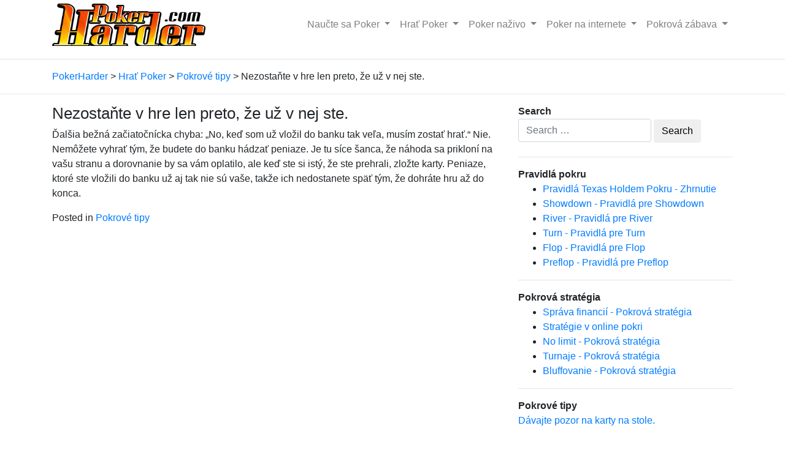

--- FILE ---
content_type: text/html; charset=UTF-8
request_url: https://www.pokerharder.com/sk/hrat-poker/pokrove-tipy/nezostante-v-hre-len-preto-ze-uz-v-nej-ste/
body_size: 7639
content:
<!DOCTYPE html>
<html lang="sk-SK">
<head>
    <meta charset="UTF-8">
    <meta name="viewport" content="width=device-width, initial-scale=1">
    <meta http-equiv="X-UA-Compatible" content="IE=edge">
    <link rel="profile" href="http://gmpg.org/xfn/11">
    <link rel="pingback" href="https://www.pokerharder.com/xmlrpc.php">

    <script async src="https://www.googletagmanager.com/gtag/js?id=UA-15212977-5"></script>
    <script>
        window.dataLayer = window.dataLayer || [];
        function gtag(){dataLayer.push(arguments);}
        gtag('js', new Date());

        gtag('config', 'UA-15212977-5');
    </script>


    <title>Nezostaňte v hre len preto, že už v nej ste.</title>
<link rel="alternate" hreflang="hr" href="https://www.pokerharder.com/hr/igraj-poker/poker-savjeti/ne-ostajte-u-poker-ruci-samo-zato-jer-ste-vec-u-njoj/" />
<link rel="alternate" hreflang="cs" href="https://www.pokerharder.com/cs/zacit-hrat-poker/poker-tipy/nezustavejte-ve-hre-jenom-proto-ze-uz-v-ni-jste/" />
<link rel="alternate" hreflang="nl" href="https://www.pokerharder.com/nl/speel-poker/tips/blijf-niet-in-een-hand-alleen-maar-omdat-je-er-chips-in-hebt-zitten/" />
<link rel="alternate" hreflang="en" href="https://www.pokerharder.com/play-poker/poker-tips/dont-stay-in-a-hand-just-because-youre-already-in-it/" />
<link rel="alternate" hreflang="et" href="https://www.pokerharder.com/et/mangi-pokkerit/pokkeri-nouanded/ara-pusi-kaes-ainult-sel-pohjusel-et-sa-juba-oled-seal/" />
<link rel="alternate" hreflang="fi" href="https://www.pokerharder.com/fi/pelaa-pokeria/pokerivinkit/ala-pysy-kadessa-mukana-sen-takia-etta-olet-jo-siina-mukana/" />
<link rel="alternate" hreflang="fr" href="https://www.pokerharder.com/fr/jouez-au-poker/conseils-poker/ne-restez-pas-dans-une-main-juste-parce-que-vous-etes-deja-dedans/" />
<link rel="alternate" hreflang="de" href="https://www.pokerharder.com/de/poker-spielen/poker-tipps/bleibe-nicht-in-einer-hand-nur-weil-du-schon-drin-bist/" />
<link rel="alternate" hreflang="el" href="https://www.pokerharder.com/el/paikse-poker/poker-symvoules/min-menis-se-ena-xeri-mono-kai-mono-epidi-ise-idi-se-afto/" />
<link rel="alternate" hreflang="hu" href="https://www.pokerharder.com/hu/jatssz-pokert/poker-tips-play-poker/ne-maradj-benn-egy-leosztasban-csak-azert-mert-mar-beszalltal/" />
<link rel="alternate" hreflang="lv" href="https://www.pokerharder.com/lv/spelet-pokeru/pokera-speles-padomi-vislabakie-un-svarikagie-pokera-speles-padomi/nepaliec-kombinacija-tikai-tadel-ka-esi-jau-daudz-ieguldijis-banka/" />
<link rel="alternate" hreflang="pl" href="https://www.pokerharder.com/pl/poker-gra/poker-porady/nie-musisz-koniecznie-zostawac-w-kazdej-rece/" />
<link rel="alternate" hreflang="ro" href="https://www.pokerharder.com/ro/joaca-poker/sfaturi-poker/nu-continua-sa-joci-o-mana-doar-pentru-ca-ai-inceput-o/" />
<link rel="alternate" hreflang="ru" href="https://www.pokerharder.com/ru/igrat-v-poker/sovety-po-igre-v-poker/ne-ostavajtes-v-ruke-tolko-potomu-chto-vy-uzhe-mnogo-polozhili-v-bank/" />
<link rel="alternate" hreflang="es" href="https://www.pokerharder.com/es/juega-al-poker/consejos-de-poker/no-sigas-jugando-cuando-no-tienes-posibilidades-de-ganar/" />
<link rel="alternate" hreflang="sk" href="https://www.pokerharder.com/sk/hrat-poker/pokrove-tipy/nezostante-v-hre-len-preto-ze-uz-v-nej-ste/" />
<link rel="alternate" hreflang="by" href="https://www.pokerharder.com/by/guljac-u-poker/pokernyja-parady/ne-zastavajcesja-w-ruce-tolki-tamu-shto-vy-wzho-shmat-paklali-w-bank/" />
<link rel="alternate" hreflang="be" href="https://www.pokerharder.com/be/speel-poker/poker-tips-play-poker/blijf-niet-in-een-hand-omdat-je-al-chips-geinvesteerd-hebt/" />
<link rel="alternate" hreflang="en-gb" href="https://www.pokerharder.com/en-gb/play-poker/tips-play-poker/take-regular-breaks-when-playing-poker-avoid-extreme-long-sessions/" />
<link rel="alternate" hreflang="pt-br" href="https://www.pokerharder.com/pt-br/jogar-poker/dicas-de-poker/nao-se-mantenha-em-uma-mao-apenas-porque-entrou-nela/" />
<link rel="alternate" hreflang="pt-pt" href="https://www.pokerharder.com/pt-pt/jogar-poker/dicas-poker/nao-continue-numa-mao-so-porque-comecou-a-joga-la/" />
<link rel='dns-prefetch' href='//use.fontawesome.com' />
<link rel='dns-prefetch' href='//s.w.org' />
		<script type="text/javascript">
			window._wpemojiSettings = {"baseUrl":"https:\/\/s.w.org\/images\/core\/emoji\/12.0.0-1\/72x72\/","ext":".png","svgUrl":"https:\/\/s.w.org\/images\/core\/emoji\/12.0.0-1\/svg\/","svgExt":".svg","source":{"concatemoji":"https:\/\/www.pokerharder.com\/wp-includes\/js\/wp-emoji-release.min.js?ver=5.2.23"}};
			!function(e,a,t){var n,r,o,i=a.createElement("canvas"),p=i.getContext&&i.getContext("2d");function s(e,t){var a=String.fromCharCode;p.clearRect(0,0,i.width,i.height),p.fillText(a.apply(this,e),0,0);e=i.toDataURL();return p.clearRect(0,0,i.width,i.height),p.fillText(a.apply(this,t),0,0),e===i.toDataURL()}function c(e){var t=a.createElement("script");t.src=e,t.defer=t.type="text/javascript",a.getElementsByTagName("head")[0].appendChild(t)}for(o=Array("flag","emoji"),t.supports={everything:!0,everythingExceptFlag:!0},r=0;r<o.length;r++)t.supports[o[r]]=function(e){if(!p||!p.fillText)return!1;switch(p.textBaseline="top",p.font="600 32px Arial",e){case"flag":return s([55356,56826,55356,56819],[55356,56826,8203,55356,56819])?!1:!s([55356,57332,56128,56423,56128,56418,56128,56421,56128,56430,56128,56423,56128,56447],[55356,57332,8203,56128,56423,8203,56128,56418,8203,56128,56421,8203,56128,56430,8203,56128,56423,8203,56128,56447]);case"emoji":return!s([55357,56424,55356,57342,8205,55358,56605,8205,55357,56424,55356,57340],[55357,56424,55356,57342,8203,55358,56605,8203,55357,56424,55356,57340])}return!1}(o[r]),t.supports.everything=t.supports.everything&&t.supports[o[r]],"flag"!==o[r]&&(t.supports.everythingExceptFlag=t.supports.everythingExceptFlag&&t.supports[o[r]]);t.supports.everythingExceptFlag=t.supports.everythingExceptFlag&&!t.supports.flag,t.DOMReady=!1,t.readyCallback=function(){t.DOMReady=!0},t.supports.everything||(n=function(){t.readyCallback()},a.addEventListener?(a.addEventListener("DOMContentLoaded",n,!1),e.addEventListener("load",n,!1)):(e.attachEvent("onload",n),a.attachEvent("onreadystatechange",function(){"complete"===a.readyState&&t.readyCallback()})),(n=t.source||{}).concatemoji?c(n.concatemoji):n.wpemoji&&n.twemoji&&(c(n.twemoji),c(n.wpemoji)))}(window,document,window._wpemojiSettings);
		</script>
		<style type="text/css">
img.wp-smiley,
img.emoji {
	display: inline !important;
	border: none !important;
	box-shadow: none !important;
	height: 1em !important;
	width: 1em !important;
	margin: 0 .07em !important;
	vertical-align: -0.1em !important;
	background: none !important;
	padding: 0 !important;
}
</style>
	<link rel='stylesheet' id='wp-block-library-css'  href='https://www.pokerharder.com/wp-includes/css/dist/block-library/style.min.css?ver=5.2.23' type='text/css' media='all' />
<link rel='stylesheet' id='wpml-legacy-horizontal-list-0-css'  href='//www.pokerharder.com/wp-content/plugins/sitepress-multilingual-cms/templates/language-switchers/legacy-list-horizontal/style.css?ver=1' type='text/css' media='all' />
<style id='wpml-legacy-horizontal-list-0-inline-css' type='text/css'>
.wpml-ls-statics-footer a {color:#444444;background-color:#ffffff;}.wpml-ls-statics-footer a:hover,.wpml-ls-statics-footer a:focus {color:#000000;background-color:#eeeeee;}.wpml-ls-statics-footer .wpml-ls-current-language>a {color:#444444;background-color:#ffffff;}.wpml-ls-statics-footer .wpml-ls-current-language:hover>a, .wpml-ls-statics-footer .wpml-ls-current-language>a:focus {color:#000000;background-color:#eeeeee;}
</style>
<link rel='stylesheet' id='wp-bootstrap-starter-bootstrap-css-css'  href='https://www.pokerharder.com/wp-content/themes/wp-bootstrap-starter/inc/assets/css/bootstrap.min.css?ver=5.2.23' type='text/css' media='all' />
<link rel='stylesheet' id='wp-bootstrap-pro-fontawesome-cdn-css'  href='https://use.fontawesome.com/releases/v5.1.0/css/all.css?ver=5.2.23' type='text/css' media='all' />
<link rel='stylesheet' id='wp-bootstrap-starter-style-css'  href='https://www.pokerharder.com/wp-content/themes/pokerharder/style.css?ver=5.2.23' type='text/css' media='all' />
<script type='text/javascript' src='https://www.pokerharder.com/wp-includes/js/jquery/jquery.js?ver=1.12.4-wp'></script>
<script type='text/javascript' src='https://www.pokerharder.com/wp-includes/js/jquery/jquery-migrate.min.js?ver=1.4.1'></script>
<!--[if lt IE 9]>
<script type='text/javascript' src='https://www.pokerharder.com/wp-content/themes/wp-bootstrap-starter/inc/assets/js/html5.js?ver=3.7.0'></script>
<![endif]-->
<link rel='https://api.w.org/' href='https://www.pokerharder.com/wp-json/' />
<link rel="EditURI" type="application/rsd+xml" title="RSD" href="https://www.pokerharder.com/xmlrpc.php?rsd" />
<link rel="wlwmanifest" type="application/wlwmanifest+xml" href="https://www.pokerharder.com/wp-includes/wlwmanifest.xml" /> 
<link rel='prev' title='Nebluffujte len kvôli bluffovaniu.' href='https://www.pokerharder.com/sk/hrat-poker/pokrove-tipy/nebluffujte-len-kvoli-bluffovaniu/' />
<link rel='next' title='Nedorovnávajte na konci hry &#8222;aby ste zistili, či klame&#8220;.' href='https://www.pokerharder.com/sk/hrat-poker/pokrove-tipy/nedorovnavajte-na-konci-hry-aby-ste-zistili-ci-klame/' />
<link rel="canonical" href="https://www.pokerharder.com/sk/hrat-poker/pokrove-tipy/nezostante-v-hre-len-preto-ze-uz-v-nej-ste/" />
<link rel='shortlink' href='https://www.pokerharder.com/sk/?p=6087' />
<link rel="alternate" type="application/json+oembed" href="https://www.pokerharder.com/wp-json/oembed/1.0/embed?url=https%3A%2F%2Fwww.pokerharder.com%2Fsk%2Fhrat-poker%2Fpokrove-tipy%2Fnezostante-v-hre-len-preto-ze-uz-v-nej-ste%2F" />
<link rel="alternate" type="text/xml+oembed" href="https://www.pokerharder.com/wp-json/oembed/1.0/embed?url=https%3A%2F%2Fwww.pokerharder.com%2Fsk%2Fhrat-poker%2Fpokrove-tipy%2Fnezostante-v-hre-len-preto-ze-uz-v-nej-ste%2F&#038;format=xml" />

        <meta name="description" content="" />
        <meta property="og:description" content="" />
    <link rel="pingback" href="https://www.pokerharder.com/xmlrpc.php">    <style type="text/css">
        #page-sub-header { background: #fff; }
    </style>
    </head>

<body class="post-template-default single single-post postid-6087 single-format-standard group-blog">
<div id="page" class="site">
        <header id="masthead" class="site-header navbar-static-top navbar-light" role="banner">
        <div class="container">
            <nav class="navbar navbar-expand-xl p-0">
                <div class="navbar-brand">
                                            <a href="https://www.pokerharder.com/sk/">
                            <img src="http://www.pokerharder.com/wp-content/uploads/2019/02/pokerharder_logo.png" alt="PokerHarder">
                        </a>
                    
                </div>
                <button class="navbar-toggler" type="button" data-toggle="collapse" data-target="#main-nav" aria-controls="" aria-expanded="false" aria-label="Toggle navigation">
                    <span class="navbar-toggler-icon"></span>
                </button>

                <div id="main-nav" class="collapse navbar-collapse justify-content-end"><ul id="menu-primary-2-slovak" class="navbar-nav"><li id="menu-item-5116" class="nav-item menu-item menu-item-type-taxonomy menu-item-object-category menu-item-has-children menu-item-5116 dropdown"><a title="Naučte sa Poker" href="https://www.pokerharder.com/sk/naucte-sa-poker/" data-toggle="dropdown" class="dropdown-toggle nav-link" aria-haspopup="true">Naučte sa Poker <span class="caret"></span></a>
<ul role="menu" class=" dropdown-menu">
	<li id="menu-item-7240" class="nav-item menu-item menu-item-type-post_type menu-item-object-post menu-item-7240"><a title="Poradie pokrových kombinácií" href="https://www.pokerharder.com/sk/naucte-sa-poker/poradie-kombinacii/" class="dropdown-item">Poradie pokrových kombinácií</a></li>
	<li id="menu-item-5147" class="nav-item menu-item menu-item-type-taxonomy menu-item-object-category menu-item-5147"><a title="Pravidlá pokru" href="https://www.pokerharder.com/sk/naucte-sa-poker/rules/" class="dropdown-item">Pravidlá pokru</a></li>
	<li id="menu-item-5148" class="nav-item menu-item menu-item-type-taxonomy menu-item-object-category menu-item-5148"><a title="Knihy o pokri" href="https://www.pokerharder.com/sk/naucte-sa-poker/knihy/" class="dropdown-item">Knihy o pokri</a></li>
	<li id="menu-item-5175" class="nav-item menu-item menu-item-type-taxonomy menu-item-object-category menu-item-5175"><a title="Pokrová stratégia" href="https://www.pokerharder.com/sk/naucte-sa-poker/strategia/" class="dropdown-item">Pokrová stratégia</a></li>
	<li id="menu-item-5176" class="nav-item menu-item menu-item-type-taxonomy menu-item-object-category menu-item-5176"><a title="Pokrové varianty" href="https://www.pokerharder.com/sk/naucte-sa-poker/varianty/" class="dropdown-item">Pokrové varianty</a></li>
</ul>
</li>
<li id="menu-item-5177" class="nav-item menu-item menu-item-type-taxonomy menu-item-object-category current-post-ancestor menu-item-has-children menu-item-5177 dropdown"><a title="Hrať Poker" href="https://www.pokerharder.com/sk/hrat-poker/" data-toggle="dropdown" class="dropdown-toggle nav-link" aria-haspopup="true">Hrať Poker <span class="caret"></span></a>
<ul role="menu" class=" dropdown-menu">
	<li id="menu-item-5257" class="nav-item menu-item menu-item-type-taxonomy menu-item-object-category menu-item-5257"><a title="Pokrové herne" href="https://www.pokerharder.com/sk/hrat-poker/pokrove-herne/" class="dropdown-item">Pokrové herne</a></li>
	<li id="menu-item-5258" class="nav-item menu-item menu-item-type-taxonomy menu-item-object-category menu-item-5258"><a title="Často kladené otázky" href="https://www.pokerharder.com/sk/hrat-poker/faq/" class="dropdown-item">Často kladené otázky</a></li>
	<li id="menu-item-5290" class="nav-item menu-item menu-item-type-taxonomy menu-item-object-category menu-item-5290"><a title="Pokrový software" href="https://www.pokerharder.com/sk/hrat-poker/software-nastroje/" class="dropdown-item">Pokrový software</a></li>
	<li id="menu-item-6278" class="nav-item menu-item menu-item-type-taxonomy menu-item-object-category current-post-ancestor current-menu-parent current-post-parent menu-item-6278"><a title="Pokrové tipy" href="https://www.pokerharder.com/sk/hrat-poker/pokrove-tipy/" class="dropdown-item">Pokrové tipy</a></li>
</ul>
</li>
<li id="menu-item-5291" class="nav-item menu-item menu-item-type-taxonomy menu-item-object-category menu-item-has-children menu-item-5291 dropdown"><a title="Poker naživo" href="https://www.pokerharder.com/sk/poker-nazivo/" data-toggle="dropdown" class="dropdown-toggle nav-link" aria-haspopup="true">Poker naživo <span class="caret"></span></a>
<ul role="menu" class=" dropdown-menu">
	<li id="menu-item-5292" class="nav-item menu-item menu-item-type-taxonomy menu-item-object-category menu-item-5292"><a title="Pokroví hráči" href="https://www.pokerharder.com/sk/poker-nazivo/pokrovi-hraci-profily-profesionalnych-hracov-pokru/" class="dropdown-item">Pokroví hráči</a></li>
	<li id="menu-item-5367" class="nav-item menu-item menu-item-type-taxonomy menu-item-object-category menu-item-5367"><a title="Pokrové turnaje" href="https://www.pokerharder.com/sk/poker-nazivo/pokrove-turnaje/" class="dropdown-item">Pokrové turnaje</a></li>
</ul>
</li>
<li id="menu-item-5368" class="nav-item menu-item menu-item-type-taxonomy menu-item-object-category menu-item-has-children menu-item-5368 dropdown"><a title="Poker na internete" href="https://www.pokerharder.com/sk/poker-na-internete/" data-toggle="dropdown" class="dropdown-toggle nav-link" aria-haspopup="true">Poker na internete <span class="caret"></span></a>
<ul role="menu" class=" dropdown-menu">
	<li id="menu-item-5401" class="nav-item menu-item menu-item-type-taxonomy menu-item-object-category menu-item-5401"><a title="Pokrové fóra" href="https://www.pokerharder.com/sk/poker-na-internete/fora/" class="dropdown-item">Pokrové fóra</a></li>
	<li id="menu-item-5402" class="nav-item menu-item menu-item-type-taxonomy menu-item-object-category menu-item-5402"><a title="Pokrové blogy" href="https://www.pokerharder.com/sk/poker-na-internete/blogy/" class="dropdown-item">Pokrové blogy</a></li>
	<li id="menu-item-5431" class="nav-item menu-item menu-item-type-taxonomy menu-item-object-category menu-item-5431"><a title="Pokrové stránky" href="https://www.pokerharder.com/sk/poker-na-internete/pokrove-stranky/" class="dropdown-item">Pokrové stránky</a></li>
</ul>
</li>
<li id="menu-item-5432" class="nav-item menu-item menu-item-type-taxonomy menu-item-object-category menu-item-has-children menu-item-5432 dropdown"><a title="Pokrová zábava" href="https://www.pokerharder.com/sk/pokrova-zabava/" data-toggle="dropdown" class="dropdown-toggle nav-link" aria-haspopup="true">Pokrová zábava <span class="caret"></span></a>
<ul role="menu" class=" dropdown-menu">
	<li id="menu-item-5433" class="nav-item menu-item menu-item-type-taxonomy menu-item-object-category menu-item-5433"><a title="Pokrové videá" href="https://www.pokerharder.com/sk/pokrova-zabava/pokrove-videa/" class="dropdown-item">Pokrové videá</a></li>
	<li id="menu-item-6346" class="nav-item menu-item menu-item-type-post_type menu-item-object-post menu-item-6346"><a title="Pokrové vtipy" href="https://www.pokerharder.com/sk/pokrova-zabava/pokrove-vtipy/" class="dropdown-item">Pokrové vtipy</a></li>
	<li id="menu-item-5486" class="nav-item menu-item menu-item-type-taxonomy menu-item-object-category menu-item-5486"><a title="Pokrové krásky" href="https://www.pokerharder.com/sk/pokrova-zabava/dievcata/" class="dropdown-item">Pokrové krásky</a></li>
</ul>
</li>
</ul></div>
            </nav>
        </div>
    </header><!-- #masthead -->
        <hr />
    
        <div id="content" class="site-content">
            <div class="container">
                <div class="breadcrumbs" typeof="BreadcrumbList" vocab="https://schema.org/">
                    <!-- Breadcrumb NavXT 6.3.0 -->
<span property="itemListElement" typeof="ListItem"><a property="item" typeof="WebPage" title="Go to PokerHarder." href="https://www.pokerharder.com/sk/" class="home" ><span property="name">PokerHarder</span></a><meta property="position" content="1"></span> &gt; <span property="itemListElement" typeof="ListItem"><a property="item" typeof="WebPage" title="Go to the Hrať Poker category archives." href="https://www.pokerharder.com/sk/hrat-poker/" class="taxonomy category" ><span property="name">Hrať Poker</span></a><meta property="position" content="2"></span> &gt; <span property="itemListElement" typeof="ListItem"><a property="item" typeof="WebPage" title="Go to the Pokrové tipy category archives." href="https://www.pokerharder.com/sk/hrat-poker/pokrove-tipy/" class="taxonomy category" ><span property="name">Pokrové tipy</span></a><meta property="position" content="3"></span> &gt; <span class="post post-post current-item">Nezostaňte v hre len preto, že už v nej ste.</span>                </div>

            </div>
        </div>
        <hr />
    
    <div id="content" class="site-content">
        <div class="container">




            <div class="row">

    <section id="primary" class="content-area col-sm-12 col-lg-8">
        <main id="main" class="site-main" role="main">

            
<article id="post-6087" class="post-6087 post type-post status-publish format-standard hentry category-pokrove-tipy">
    <div class="post-thumbnail">
            </div>
    <header class="entry-header">
        <h1 class="entry-title">Nezostaňte v hre len preto, že už v nej ste.</h1>    </header><!-- .entry-header -->
    <div class="entry-content">
        <p>Ďal&scaron;ia bežn&aacute; začiatočn&iacute;cka chyba: &bdquo;No, keď som už vložil do banku tak veľa, mus&iacute;m zostať hrať.&ldquo; Nie. Nem&ocirc;žete vyhrať t&yacute;m, že budete do banku h&aacute;dzať peniaze. Je tu s&iacute;ce &scaron;anca, že n&aacute;hoda sa priklon&iacute; na va&scaron;u stranu a&nbsp;dorovnanie by sa v&aacute;m oplatilo, ale keď ste si ist&yacute;, že ste prehrali, zložte karty. Peniaze, ktor&eacute; ste vložili do banku už aj tak nie s&uacute; va&scaron;e, takže ich nedostanete sp&auml;ť t&yacute;m, že dohr&aacute;te hru až do konca.</p>
    </div><!-- .entry-content -->

    <footer class="entry-footer">
        <span class="cat-links">Posted in <a href="https://www.pokerharder.com/sk/hrat-poker/pokrove-tipy/" rel="category tag">Pokrové tipy</a></span>    </footer><!-- .entry-footer -->
</article><!-- #post-## -->

        </main><!-- #main -->
    </section><!-- #primary -->


<aside id="secondary" class="widget-area col-sm-12 col-lg-4" role="complementary">
    <section id="search-2" class="widget widget_search"><div class="widget-title"><div><b>Search</b></div></div><form role="search" method="get" class="search-form" action="https://www.pokerharder.com/sk/">
    <label>
        <input type="search" class="search-field form-control" placeholder="Search &hellip;" value="" name="s" title="Search for:">
    </label>
    <input type="submit" class="search-submit btn btn-default" value="Search">
</form>



</section>
    <hr /><div class="ph-sidebar-item"><div class="ph-sidebar-title"><b>Pravidlá pokru</b></div><ul><li><a href="https://www.pokerharder.com/sk/naucte-sa-poker/rules/pravidla-texas-holdem/">Pravidlá Texas Holdem Pokru - Zhrnutie</a></li><li><a href="https://www.pokerharder.com/sk/naucte-sa-poker/rules/showdown/">Showdown - Pravidlá pre Showdown</a></li><li><a href="https://www.pokerharder.com/sk/naucte-sa-poker/rules/river/">River - Pravidlá pre River</a></li><li><a href="https://www.pokerharder.com/sk/naucte-sa-poker/rules/turn/">Turn - Pravidlá pre Turn</a></li><li><a href="https://www.pokerharder.com/sk/naucte-sa-poker/rules/flop/">Flop - Pravidlá pre Flop</a></li><li><a href="https://www.pokerharder.com/sk/naucte-sa-poker/rules/preflop/">Preflop - Pravidlá pre Preflop</a></li></ul></div><hr /><div class="ph-sidebar-item"><div class="ph-sidebar-title"><b>Pokrová stratégia</b></div><ul><li><a href="https://www.pokerharder.com/sk/naucte-sa-poker/strategia/sprava-financii/">Správa financií - Pokrová stratégia</a></li><li><a href="https://www.pokerharder.com/sk/naucte-sa-poker/strategia/strategie-v-online-pokri/">Stratégie v online pokri</a></li><li><a href="https://www.pokerharder.com/sk/naucte-sa-poker/strategia/no-limit-pokrova-strategia/">No limit - Pokrová stratégia</a></li><li><a href="https://www.pokerharder.com/sk/naucte-sa-poker/strategia/turnaje-strategia/">Turnaje - Pokrová stratégia</a></li><li><a href="https://www.pokerharder.com/sk/naucte-sa-poker/strategia/bluffovanie-pokrova-strategia/">Bluffovanie - Pokrová stratégia</a></li></ul></div><hr />
        <div class="ph-sidebar-item"><div class="ph-sidebar-title"><b>Pokrové tipy</b></div>
  
    <div class="tip-item"><a href="https://www.pokerharder.com/sk/hrat-poker/pokrove-tipy/nehrajte-o-peniaze-opity/">Nehrajte o peniaze opitý.</a></div><div class="tip-item"><a href="https://www.pokerharder.com/sk/hrat-poker/pokrove-tipy/nehrajte-s-kazdymi-kartami-naopak-zlozte-viac-ruk/">Nehrajte s každými kartami. Naopak, zložte viac rúk.</a></div><div class="tip-item"><a href="https://www.pokerharder.com/sk/hrat-poker/pokrove-tipy/nehrajte-smutny-nahnevany-alebo-v-zlej-nalade/">Nehrajte smutný, nahnevaný alebo v zlej nálade.</a></div><div class="tip-item"><a href="https://www.pokerharder.com/sk/hrat-poker/pokrove-tipy/vyberte-si-spravnu-hru-podla-svojej-urovne-a-penazenky/">Vyberte si správnu hru podľa svojej úrovne a peňaženky.</a></div><div class="tip-item"><a href="https://www.pokerharder.com/sk/hrat-poker/pokrove-tipy/nehrajte-o-prilis-vysoke-stavky/">Nehrajte o príliš vysoké stávky.</a></div><div class="tip-item"><a href="https://www.pokerharder.com/sk/hrat-poker/pokrove-tipy/davajte-si-pauzy-pri-hrani-nehrajte-dlho-naraz/">Dávajte si pauzy pri hraní. Nehrajte dlho naraz.</a></div><div class="tip-item"><a href="https://www.pokerharder.com/sk/hrat-poker/pokrove-tipy/davajte-pozor-na-karty-na-stole/">Dávajte pozor na karty na stole.</a></div><div class="tip-item"><a href="https://www.pokerharder.com/sk/hrat-poker/pokrove-tipy/nedorovnavajte-na-konci-hry-aby-ste-zistili-ci-klame/">Nedorovnávajte na konci hry "aby ste zistili, či klame".</a></div><div class="tip-item"><a href="https://www.pokerharder.com/sk/hrat-poker/pokrove-tipy/nezostante-v-hre-len-preto-ze-uz-v-nej-ste/">Nezostaňte v hre len preto, že už v nej ste.</a></div><div class="tip-item"><a href="https://www.pokerharder.com/sk/hrat-poker/pokrove-tipy/nebluffujte-len-kvoli-bluffovaniu/">Nebluffujte len kvôli bluffovaniu.</a></div>
     
        </div>
    
</aside><!-- #secondary -->
    </div><!-- .row -->
    </div><!-- .container -->
    </div><!-- #content -->
        <footer id="colophon" class="site-footer navbar-light" role="contentinfo">
        <div class="container pt-3 pb-3">
            <div class="site-info">
                &copy; 2026 <a href="https://www.pokerharder.com/sk/">PokerHarder</a>
            </div><!-- close .site-info -->
        </div>
    </footer><!-- #colophon -->
</div><!-- #page -->


<div class="wpml-ls-statics-footer wpml-ls wpml-ls-legacy-list-horizontal">
	<ul><li class="wpml-ls-slot-footer wpml-ls-item wpml-ls-item-hr wpml-ls-first-item wpml-ls-item-legacy-list-horizontal">
				<a href="https://www.pokerharder.com/hr/igraj-poker/poker-savjeti/ne-ostajte-u-poker-ruci-samo-zato-jer-ste-vec-u-njoj/" class="wpml-ls-link"><span class="wpml-ls-native">Hrvatski</span><span class="wpml-ls-display"><span class="wpml-ls-bracket"> (</span>Chorvátština<span class="wpml-ls-bracket">)</span></span></a>
			</li><li class="wpml-ls-slot-footer wpml-ls-item wpml-ls-item-cs wpml-ls-item-legacy-list-horizontal">
				<a href="https://www.pokerharder.com/cs/zacit-hrat-poker/poker-tipy/nezustavejte-ve-hre-jenom-proto-ze-uz-v-ni-jste/" class="wpml-ls-link"><span class="wpml-ls-native">Čeština</span><span class="wpml-ls-display"><span class="wpml-ls-bracket"> (</span>Čeština<span class="wpml-ls-bracket">)</span></span></a>
			</li><li class="wpml-ls-slot-footer wpml-ls-item wpml-ls-item-nl wpml-ls-item-legacy-list-horizontal">
				<a href="https://www.pokerharder.com/nl/speel-poker/tips/blijf-niet-in-een-hand-alleen-maar-omdat-je-er-chips-in-hebt-zitten/" class="wpml-ls-link"><span class="wpml-ls-native">Nederlands</span><span class="wpml-ls-display"><span class="wpml-ls-bracket"> (</span>Holandčina<span class="wpml-ls-bracket">)</span></span></a>
			</li><li class="wpml-ls-slot-footer wpml-ls-item wpml-ls-item-en wpml-ls-item-legacy-list-horizontal">
				<a href="https://www.pokerharder.com/play-poker/poker-tips/dont-stay-in-a-hand-just-because-youre-already-in-it/" class="wpml-ls-link"><span class="wpml-ls-native">English</span><span class="wpml-ls-display"><span class="wpml-ls-bracket"> (</span>Angličtina<span class="wpml-ls-bracket">)</span></span></a>
			</li><li class="wpml-ls-slot-footer wpml-ls-item wpml-ls-item-et wpml-ls-item-legacy-list-horizontal">
				<a href="https://www.pokerharder.com/et/mangi-pokkerit/pokkeri-nouanded/ara-pusi-kaes-ainult-sel-pohjusel-et-sa-juba-oled-seal/" class="wpml-ls-link"><span class="wpml-ls-native">Eesti</span><span class="wpml-ls-display"><span class="wpml-ls-bracket"> (</span>Estónčina<span class="wpml-ls-bracket">)</span></span></a>
			</li><li class="wpml-ls-slot-footer wpml-ls-item wpml-ls-item-fi wpml-ls-item-legacy-list-horizontal">
				<a href="https://www.pokerharder.com/fi/pelaa-pokeria/pokerivinkit/ala-pysy-kadessa-mukana-sen-takia-etta-olet-jo-siina-mukana/" class="wpml-ls-link"><span class="wpml-ls-native">Suomi</span><span class="wpml-ls-display"><span class="wpml-ls-bracket"> (</span>Fínština<span class="wpml-ls-bracket">)</span></span></a>
			</li><li class="wpml-ls-slot-footer wpml-ls-item wpml-ls-item-fr wpml-ls-item-legacy-list-horizontal">
				<a href="https://www.pokerharder.com/fr/jouez-au-poker/conseils-poker/ne-restez-pas-dans-une-main-juste-parce-que-vous-etes-deja-dedans/" class="wpml-ls-link"><span class="wpml-ls-native">Français</span><span class="wpml-ls-display"><span class="wpml-ls-bracket"> (</span>Francúzština<span class="wpml-ls-bracket">)</span></span></a>
			</li><li class="wpml-ls-slot-footer wpml-ls-item wpml-ls-item-de wpml-ls-item-legacy-list-horizontal">
				<a href="https://www.pokerharder.com/de/poker-spielen/poker-tipps/bleibe-nicht-in-einer-hand-nur-weil-du-schon-drin-bist/" class="wpml-ls-link"><span class="wpml-ls-native">Deutsch</span><span class="wpml-ls-display"><span class="wpml-ls-bracket"> (</span>Nemčina<span class="wpml-ls-bracket">)</span></span></a>
			</li><li class="wpml-ls-slot-footer wpml-ls-item wpml-ls-item-el wpml-ls-item-legacy-list-horizontal">
				<a href="https://www.pokerharder.com/el/paikse-poker/poker-symvoules/min-menis-se-ena-xeri-mono-kai-mono-epidi-ise-idi-se-afto/" class="wpml-ls-link"><span class="wpml-ls-native">Ελληνικα</span><span class="wpml-ls-display"><span class="wpml-ls-bracket"> (</span>Gréčtina<span class="wpml-ls-bracket">)</span></span></a>
			</li><li class="wpml-ls-slot-footer wpml-ls-item wpml-ls-item-hu wpml-ls-item-legacy-list-horizontal">
				<a href="https://www.pokerharder.com/hu/jatssz-pokert/poker-tips-play-poker/ne-maradj-benn-egy-leosztasban-csak-azert-mert-mar-beszalltal/" class="wpml-ls-link"><span class="wpml-ls-native">Magyar</span><span class="wpml-ls-display"><span class="wpml-ls-bracket"> (</span>Maďarčina<span class="wpml-ls-bracket">)</span></span></a>
			</li><li class="wpml-ls-slot-footer wpml-ls-item wpml-ls-item-lv wpml-ls-item-legacy-list-horizontal">
				<a href="https://www.pokerharder.com/lv/spelet-pokeru/pokera-speles-padomi-vislabakie-un-svarikagie-pokera-speles-padomi/nepaliec-kombinacija-tikai-tadel-ka-esi-jau-daudz-ieguldijis-banka/" class="wpml-ls-link"><span class="wpml-ls-native">Latviešu</span><span class="wpml-ls-display"><span class="wpml-ls-bracket"> (</span>Lotyština<span class="wpml-ls-bracket">)</span></span></a>
			</li><li class="wpml-ls-slot-footer wpml-ls-item wpml-ls-item-pl wpml-ls-item-legacy-list-horizontal">
				<a href="https://www.pokerharder.com/pl/poker-gra/poker-porady/nie-musisz-koniecznie-zostawac-w-kazdej-rece/" class="wpml-ls-link"><span class="wpml-ls-native">polski</span><span class="wpml-ls-display"><span class="wpml-ls-bracket"> (</span>Polština<span class="wpml-ls-bracket">)</span></span></a>
			</li><li class="wpml-ls-slot-footer wpml-ls-item wpml-ls-item-ro wpml-ls-item-legacy-list-horizontal">
				<a href="https://www.pokerharder.com/ro/joaca-poker/sfaturi-poker/nu-continua-sa-joci-o-mana-doar-pentru-ca-ai-inceput-o/" class="wpml-ls-link"><span class="wpml-ls-native">Română</span><span class="wpml-ls-display"><span class="wpml-ls-bracket"> (</span>Rumunčina<span class="wpml-ls-bracket">)</span></span></a>
			</li><li class="wpml-ls-slot-footer wpml-ls-item wpml-ls-item-ru wpml-ls-item-legacy-list-horizontal">
				<a href="https://www.pokerharder.com/ru/igrat-v-poker/sovety-po-igre-v-poker/ne-ostavajtes-v-ruke-tolko-potomu-chto-vy-uzhe-mnogo-polozhili-v-bank/" class="wpml-ls-link"><span class="wpml-ls-native">Русский</span><span class="wpml-ls-display"><span class="wpml-ls-bracket"> (</span>Ruština<span class="wpml-ls-bracket">)</span></span></a>
			</li><li class="wpml-ls-slot-footer wpml-ls-item wpml-ls-item-es wpml-ls-item-legacy-list-horizontal">
				<a href="https://www.pokerharder.com/es/juega-al-poker/consejos-de-poker/no-sigas-jugando-cuando-no-tienes-posibilidades-de-ganar/" class="wpml-ls-link"><span class="wpml-ls-native">Español</span><span class="wpml-ls-display"><span class="wpml-ls-bracket"> (</span>Španielčina<span class="wpml-ls-bracket">)</span></span></a>
			</li><li class="wpml-ls-slot-footer wpml-ls-item wpml-ls-item-tr wpml-ls-item-legacy-list-horizontal">
				<a href="http://www.pokerharder.com/tr/" class="wpml-ls-link"><span class="wpml-ls-native">Türkçe</span><span class="wpml-ls-display"><span class="wpml-ls-bracket"> (</span>Turečtina<span class="wpml-ls-bracket">)</span></span></a>
			</li><li class="wpml-ls-slot-footer wpml-ls-item wpml-ls-item-sk wpml-ls-current-language wpml-ls-item-legacy-list-horizontal">
				<a href="https://www.pokerharder.com/sk/hrat-poker/pokrove-tipy/nezostante-v-hre-len-preto-ze-uz-v-nej-ste/" class="wpml-ls-link"><span class="wpml-ls-native">Slovenčina</span></a>
			</li><li class="wpml-ls-slot-footer wpml-ls-item wpml-ls-item-by wpml-ls-item-legacy-list-horizontal">
				<a href="https://www.pokerharder.com/by/guljac-u-poker/pokernyja-parady/ne-zastavajcesja-w-ruce-tolki-tamu-shto-vy-wzho-shmat-paklali-w-bank/" class="wpml-ls-link"><span class="wpml-ls-native">Belarusian</span><span class="wpml-ls-display"><span class="wpml-ls-bracket"> (</span>Belarusian<span class="wpml-ls-bracket">)</span></span></a>
			</li><li class="wpml-ls-slot-footer wpml-ls-item wpml-ls-item-be wpml-ls-item-legacy-list-horizontal">
				<a href="https://www.pokerharder.com/be/speel-poker/poker-tips-play-poker/blijf-niet-in-een-hand-omdat-je-al-chips-geinvesteerd-hebt/" class="wpml-ls-link"><span class="wpml-ls-native">Dutch (Belgium)</span><span class="wpml-ls-display"><span class="wpml-ls-bracket"> (</span>Dutch (Belgium)<span class="wpml-ls-bracket">)</span></span></a>
			</li><li class="wpml-ls-slot-footer wpml-ls-item wpml-ls-item-en-gb wpml-ls-item-legacy-list-horizontal">
				<a href="https://www.pokerharder.com/en-gb/play-poker/tips-play-poker/take-regular-breaks-when-playing-poker-avoid-extreme-long-sessions/" class="wpml-ls-link"><span class="wpml-ls-native">English (UK)</span><span class="wpml-ls-display"><span class="wpml-ls-bracket"> (</span>English (UK)<span class="wpml-ls-bracket">)</span></span></a>
			</li><li class="wpml-ls-slot-footer wpml-ls-item wpml-ls-item-pt-br wpml-ls-item-legacy-list-horizontal">
				<a href="https://www.pokerharder.com/pt-br/jogar-poker/dicas-de-poker/nao-se-mantenha-em-uma-mao-apenas-porque-entrou-nela/" class="wpml-ls-link"><span class="wpml-ls-native">Português</span><span class="wpml-ls-display"><span class="wpml-ls-bracket"> (</span>Brazílska Portugalština<span class="wpml-ls-bracket">)</span></span></a>
			</li><li class="wpml-ls-slot-footer wpml-ls-item wpml-ls-item-pt-pt wpml-ls-last-item wpml-ls-item-legacy-list-horizontal">
				<a href="https://www.pokerharder.com/pt-pt/jogar-poker/dicas-poker/nao-continue-numa-mao-so-porque-comecou-a-joga-la/" class="wpml-ls-link"><span class="wpml-ls-native">Português</span><span class="wpml-ls-display"><span class="wpml-ls-bracket"> (</span>Portugalština<span class="wpml-ls-bracket">)</span></span></a>
			</li></ul>
</div><script type='text/javascript' src='https://www.pokerharder.com/wp-content/themes/pokerharder/custom.js?ver=5.2.23'></script>
<script type='text/javascript' src='https://www.pokerharder.com/wp-content/themes/wp-bootstrap-starter/inc/assets/js/popper.min.js?ver=5.2.23'></script>
<script type='text/javascript' src='https://www.pokerharder.com/wp-content/themes/wp-bootstrap-starter/inc/assets/js/bootstrap.min.js?ver=5.2.23'></script>
<script type='text/javascript' src='https://www.pokerharder.com/wp-content/themes/wp-bootstrap-starter/inc/assets/js/theme-script.min.js?ver=5.2.23'></script>
<script type='text/javascript' src='https://www.pokerharder.com/wp-content/themes/wp-bootstrap-starter/inc/assets/js/skip-link-focus-fix.min.js?ver=20151215'></script>
<script type='text/javascript' src='https://www.pokerharder.com/wp-includes/js/comment-reply.min.js?ver=5.2.23'></script>
<script type='text/javascript' src='https://www.pokerharder.com/wp-includes/js/wp-embed.min.js?ver=5.2.23'></script>
</body>
</html>
<!--
Performance optimized by W3 Total Cache. Learn more: https://www.w3-edge.com/products/

Page Caching using memcache 

Served from: www.pokerharder.com @ 2026-01-22 11:28:28 by W3 Total Cache
-->